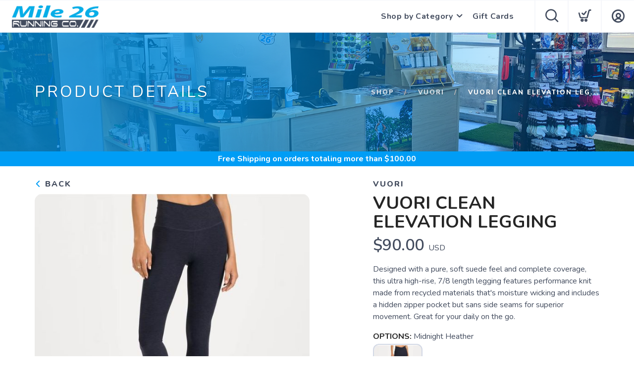

--- FILE ---
content_type: text/css; charset=UTF-8
request_url: https://shop.mile26runningco.com/assets/branding/shop.mile26runningco.com/branding.css?v=1.0.5
body_size: -63
content:
/** Custom Styles for Mile 26 **/
.logo {
  max-height: 50px;
}

